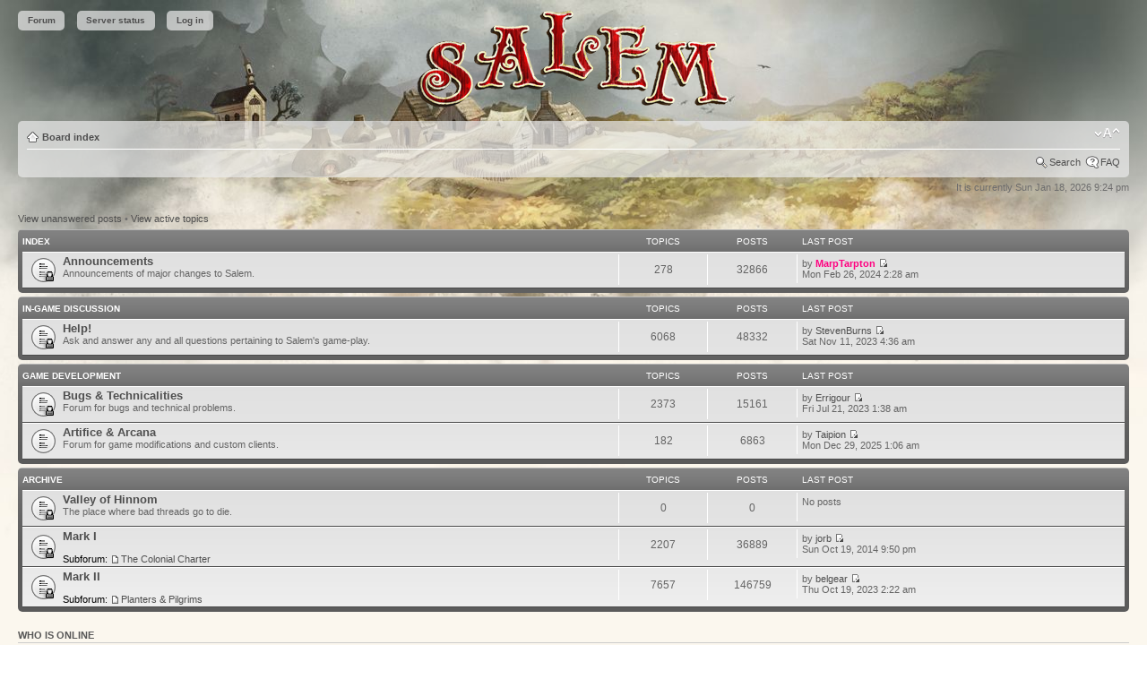

--- FILE ---
content_type: text/html; charset=UTF-8
request_url: https://forum.salemthegame.com/index.php?sid=184bd02c5919e581b01a99ed19ee6826
body_size: 17470
content:
<!DOCTYPE html PUBLIC "-//W3C//DTD XHTML 1.0 Strict//EN" "http://www.w3.org/TR/xhtml1/DTD/xhtml1-strict.dtd">
<html xmlns="http://www.w3.org/1999/xhtml" dir="ltr" lang="en-gb" xml:lang="en-gb">
<head>

<meta http-equiv="content-type" content="text/html; charset=UTF-8" />
<meta http-equiv="content-style-type" content="text/css" />
<meta http-equiv="content-language" content="en-gb" />
<meta http-equiv="imagetoolbar" content="no" />
<meta name="resource-type" content="document" />
<meta name="distribution" content="global" />
<meta name="copyright" content="2000, 2002, 2005, 2007 phpBB Group" />
<meta name="keywords" content="" />
<meta name="description" content="" />
<meta http-equiv="X-UA-Compatible" content="IE=EmulateIE7; IE=EmulateIE9" />

<title>Salem &bull; Index page</title>

<link rel="alternate" type="application/atom+xml" title="Feed - Salem" href="https://forum.salemthegame.com/feed.php" /><link rel="alternate" type="application/atom+xml" title="Feed - New Topics" href="https://forum.salemthegame.com/feed.php?mode=topics" />

<script type="text/javascript">
// <![CDATA[
	var jump_page = 'Enter the page number you wish to go to:';
	var on_page = '';
	var per_page = '';
	var base_url = '';
	var style_cookie = 'phpBBstyle';
	var style_cookie_settings = '; path=/; domain=forum.salemthegame.com';
	var onload_functions = new Array();
	var onunload_functions = new Array();

	

	/**
	* Find a member
	*/
	function find_username(url)
	{
		popup(url, 760, 570, '_usersearch');
		return false;
	}

	/**
	* New function for handling multiple calls to window.onload and window.unload by pentapenguin
	*/
	window.onload = function()
	{
		for (var i = 0; i < onload_functions.length; i++)
		{
			eval(onload_functions[i]);
		}
	}

	window.onunload = function()
	{
		for (var i = 0; i < onunload_functions.length; i++)
		{
			eval(onunload_functions[i]);
		}
	}

// ]]>
</script>
<script type="text/javascript" src="./styles/salem/template/styleswitcher.js"></script>
<script type="text/javascript" src="./styles/salem/template/forum_fn.js"></script>

<link href="./styles/salem/theme/print.css" rel="stylesheet" type="text/css" media="print" title="printonly" />
<link href="./style.php?id=2&amp;lang=en&amp;sid=9a5dd44be01547b3619844d30de28f23" rel="stylesheet" type="text/css" media="screen, projection" />

<link href="./styles/salem/theme/normal.css" rel="stylesheet" type="text/css" title="A" />
<link href="./styles/salem/theme/medium.css" rel="alternate stylesheet" type="text/css" title="A+" />
<link href="./styles/salem/theme/large.css" rel="alternate stylesheet" type="text/css" title="A++" />

<link rel="shortcut icon" type="image/png" href="/salem-icon.png" />
<link rel="icon" type="image/png" href="/salem-icon.png" />



</head>

<body id="phpbb" class="section-index ltr">

<div id="wrap">
	<a id="top" name="top" accesskey="t"></a>
	<div id="page-header">
        


<div id="topmenu">
    <span class="menuitem"><a href="http://forum.salemthegame.com/">Forum</a></span>
    <span class="menuitem"><a href="http://login.salemthegame.com/portal/state">Server status</a></span>
    <span class="menuitem"><a href="http://login.salemthegame.com/portal/login-pw">Log in</a></span>
</div>


		<div class="navbar">
			<div class="inner"><span class="corners-top"><span></span></span>

			<ul class="linklist navlinks">
				<li class="icon-home"><a href="./index.php?sid=9a5dd44be01547b3619844d30de28f23" accesskey="h">Board index</a> </li>

				<li class="rightside"><a href="#" onclick="fontsizeup(); return false;" onkeypress="return fontsizeup(event);" class="fontsize" title="Change font size">Change font size</a></li>

				
			</ul>

			

			<ul class="linklist rightside">
				<li class="icon-search"><a href="./search.php?sid=9a5dd44be01547b3619844d30de28f23">Search</a></li>
				<li class="icon-faq"><a href="./faq.php?sid=9a5dd44be01547b3619844d30de28f23" title="Frequently Asked Questions">FAQ</a></li>
				
			</ul>

			<span class="corners-bottom"><span></span></span></div>
		</div>

	</div>

	<a name="start_here"></a>
	<div id="page-body">
		

<p class="right">It is currently Sun Jan 18, 2026 9:24 pm</p>

<ul class="linklist">
	
		<li><a href="./search.php?search_id=unanswered&amp;sid=9a5dd44be01547b3619844d30de28f23">View unanswered posts</a> &bull; <a href="./search.php?search_id=active_topics&amp;sid=9a5dd44be01547b3619844d30de28f23">View active topics</a></li>
	
</ul>

		<div class="forabg">
			<div class="inner"><span class="corners-top"><span></span></span>
			<ul class="topiclist">
				<li class="header">
					<dl class="icon">
						<dt><a href="./viewforum.php?f=1&amp;sid=9a5dd44be01547b3619844d30de28f23">Index</a></dt>
						<dd class="topics">Topics</dd>
						<dd class="posts">Posts</dd>
						<dd class="lastpost"><span>Last post</span></dd>
					</dl>
				</li>
			</ul>
			<ul class="topiclist forums">
	
		<li class="row">
			<dl class="icon" style="background-image: url(./styles/salem/imageset/forum_read_locked.gif); background-repeat: no-repeat;">
				<dt title="Forum locked">
				<!-- <a class="feed-icon-forum" title="Feed - Announcements" href="https://forum.salemthegame.com/feed.php?f=2"><img src="./styles/salem/theme/images/feed.gif" alt="Feed - Announcements" /></a> -->
					<a href="./viewforum.php?f=2&amp;sid=9a5dd44be01547b3619844d30de28f23" class="forumtitle">Announcements</a><br />
					Announcements of major changes to Salem.
					
				</dt>
				
					<dd class="topics">278 <dfn>Topics</dfn></dd>
					<dd class="posts">32866 <dfn>Posts</dfn></dd>
					<dd class="lastpost"><span>
						<dfn>Last post</dfn> by <a href="./memberlist.php?mode=viewprofile&amp;u=52667&amp;sid=9a5dd44be01547b3619844d30de28f23" style="color: #FF0080;" class="username-coloured">MarpTarpton</a>
						<a href="./viewtopic.php?f=2&amp;p=308625&amp;sid=9a5dd44be01547b3619844d30de28f23#p308625"><img src="./styles/salem/imageset/icon_topic_latest.gif" width="11" height="9" alt="View the latest post" title="View the latest post" /></a> <br />Mon Feb 26, 2024 2:28 am</span>
					</dd>
				
			</dl>
		</li>
	
			</ul>

			<span class="corners-bottom"><span></span></span></div>
		</div>
	
		<div class="forabg">
			<div class="inner"><span class="corners-top"><span></span></span>
			<ul class="topiclist">
				<li class="header">
					<dl class="icon">
						<dt><a href="./viewforum.php?f=4&amp;sid=9a5dd44be01547b3619844d30de28f23">In-Game Discussion</a></dt>
						<dd class="topics">Topics</dd>
						<dd class="posts">Posts</dd>
						<dd class="lastpost"><span>Last post</span></dd>
					</dl>
				</li>
			</ul>
			<ul class="topiclist forums">
	
		<li class="row">
			<dl class="icon" style="background-image: url(./styles/salem/imageset/forum_read_locked.gif); background-repeat: no-repeat;">
				<dt title="Forum locked">
				<!-- <a class="feed-icon-forum" title="Feed - Help!" href="https://forum.salemthegame.com/feed.php?f=5"><img src="./styles/salem/theme/images/feed.gif" alt="Feed - Help!" /></a> -->
					<a href="./viewforum.php?f=5&amp;sid=9a5dd44be01547b3619844d30de28f23" class="forumtitle">Help!</a><br />
					Ask and answer any and all questions pertaining to Salem's game-play.
					
				</dt>
				
					<dd class="topics">6068 <dfn>Topics</dfn></dd>
					<dd class="posts">48332 <dfn>Posts</dfn></dd>
					<dd class="lastpost"><span>
						<dfn>Last post</dfn> by <a href="./memberlist.php?mode=viewprofile&amp;u=73119&amp;sid=9a5dd44be01547b3619844d30de28f23">StevenBurns</a>
						<a href="./viewtopic.php?f=5&amp;p=308620&amp;sid=9a5dd44be01547b3619844d30de28f23#p308620"><img src="./styles/salem/imageset/icon_topic_latest.gif" width="11" height="9" alt="View the latest post" title="View the latest post" /></a> <br />Sat Nov 11, 2023 4:36 am</span>
					</dd>
				
			</dl>
		</li>
	
			</ul>

			<span class="corners-bottom"><span></span></span></div>
		</div>
	
		<div class="forabg">
			<div class="inner"><span class="corners-top"><span></span></span>
			<ul class="topiclist">
				<li class="header">
					<dl class="icon">
						<dt><a href="./viewforum.php?f=9&amp;sid=9a5dd44be01547b3619844d30de28f23">Game Development</a></dt>
						<dd class="topics">Topics</dd>
						<dd class="posts">Posts</dd>
						<dd class="lastpost"><span>Last post</span></dd>
					</dl>
				</li>
			</ul>
			<ul class="topiclist forums">
	
		<li class="row">
			<dl class="icon" style="background-image: url(./styles/salem/imageset/forum_read_locked.gif); background-repeat: no-repeat;">
				<dt title="Forum locked">
				<!-- <a class="feed-icon-forum" title="Feed - Bugs &amp; Technicalities" href="https://forum.salemthegame.com/feed.php?f=10"><img src="./styles/salem/theme/images/feed.gif" alt="Feed - Bugs &amp; Technicalities" /></a> -->
					<a href="./viewforum.php?f=10&amp;sid=9a5dd44be01547b3619844d30de28f23" class="forumtitle">Bugs &amp; Technicalities</a><br />
					Forum for bugs and technical problems.
					
				</dt>
				
					<dd class="topics">2373 <dfn>Topics</dfn></dd>
					<dd class="posts">15161 <dfn>Posts</dfn></dd>
					<dd class="lastpost"><span>
						<dfn>Last post</dfn> by <a href="./memberlist.php?mode=viewprofile&amp;u=73613&amp;sid=9a5dd44be01547b3619844d30de28f23">Errigour</a>
						<a href="./viewtopic.php?f=10&amp;p=308607&amp;sid=9a5dd44be01547b3619844d30de28f23#p308607"><img src="./styles/salem/imageset/icon_topic_latest.gif" width="11" height="9" alt="View the latest post" title="View the latest post" /></a> <br />Fri Jul 21, 2023 1:38 am</span>
					</dd>
				
			</dl>
		</li>
	
		<li class="row">
			<dl class="icon" style="background-image: url(./styles/salem/imageset/forum_read.gif); background-repeat: no-repeat;">
				<dt title="No unread posts">
				<!-- <a class="feed-icon-forum" title="Feed - Artifice &amp; Arcana" href="https://forum.salemthegame.com/feed.php?f=11"><img src="./styles/salem/theme/images/feed.gif" alt="Feed - Artifice &amp; Arcana" /></a> -->
					<a href="./viewforum.php?f=11&amp;sid=9a5dd44be01547b3619844d30de28f23" class="forumtitle">Artifice &amp; Arcana</a><br />
					Forum for game modifications and custom clients.
					
				</dt>
				
					<dd class="topics">182 <dfn>Topics</dfn></dd>
					<dd class="posts">6863 <dfn>Posts</dfn></dd>
					<dd class="lastpost"><span>
						<dfn>Last post</dfn> by <a href="./memberlist.php?mode=viewprofile&amp;u=25409&amp;sid=9a5dd44be01547b3619844d30de28f23">Taipion</a>
						<a href="./viewtopic.php?f=11&amp;p=312226&amp;sid=9a5dd44be01547b3619844d30de28f23#p312226"><img src="./styles/salem/imageset/icon_topic_latest.gif" width="11" height="9" alt="View the latest post" title="View the latest post" /></a> <br />Mon Dec 29, 2025 1:06 am</span>
					</dd>
				
			</dl>
		</li>
	
			</ul>

			<span class="corners-bottom"><span></span></span></div>
		</div>
	
		<div class="forabg">
			<div class="inner"><span class="corners-top"><span></span></span>
			<ul class="topiclist">
				<li class="header">
					<dl class="icon">
						<dt><a href="./viewforum.php?f=14&amp;sid=9a5dd44be01547b3619844d30de28f23">Archive</a></dt>
						<dd class="topics">Topics</dd>
						<dd class="posts">Posts</dd>
						<dd class="lastpost"><span>Last post</span></dd>
					</dl>
				</li>
			</ul>
			<ul class="topiclist forums">
	
		<li class="row">
			<dl class="icon" style="background-image: url(./styles/salem/imageset/forum_read_locked.gif); background-repeat: no-repeat;">
				<dt title="Forum locked">
				<!-- <a class="feed-icon-forum" title="Feed - Valley of Hinnom" href="https://forum.salemthegame.com/feed.php?f=15"><img src="./styles/salem/theme/images/feed.gif" alt="Feed - Valley of Hinnom" /></a> -->
					<a href="./viewforum.php?f=15&amp;sid=9a5dd44be01547b3619844d30de28f23" class="forumtitle">Valley of Hinnom</a><br />
					The place where bad threads go to die.
					
				</dt>
				
					<dd class="topics">0 <dfn>Topics</dfn></dd>
					<dd class="posts">0 <dfn>Posts</dfn></dd>
					<dd class="lastpost"><span>
						No posts<br />&nbsp;</span>
					</dd>
				
			</dl>
		</li>
	
		<li class="row">
			<dl class="icon" style="background-image: url(./styles/salem/imageset/forum_read_locked.gif); background-repeat: no-repeat;">
				<dt title="Forum locked">
				<!-- <a class="feed-icon-forum" title="Feed - Mark I" href="https://forum.salemthegame.com/feed.php?f=19"><img src="./styles/salem/theme/images/feed.gif" alt="Feed - Mark I" /></a> -->
					<a href="./viewforum.php?f=19&amp;sid=9a5dd44be01547b3619844d30de28f23" class="forumtitle">Mark I</a><br />
					
					<br /><strong>Subforum: </strong> <a href="./viewforum.php?f=18&amp;sid=9a5dd44be01547b3619844d30de28f23" class="subforum read" title="No unread posts">The Colonial Charter</a>
				</dt>
				
					<dd class="topics">2207 <dfn>Topics</dfn></dd>
					<dd class="posts">36889 <dfn>Posts</dfn></dd>
					<dd class="lastpost"><span>
						<dfn>Last post</dfn> by <a href="./memberlist.php?mode=viewprofile&amp;u=55&amp;sid=9a5dd44be01547b3619844d30de28f23">jorb</a>
						<a href="./viewtopic.php?f=6&amp;p=156533&amp;sid=9a5dd44be01547b3619844d30de28f23#p156533"><img src="./styles/salem/imageset/icon_topic_latest.gif" width="11" height="9" alt="View the latest post" title="View the latest post" /></a> <br />Sun Oct 19, 2014 9:50 pm</span>
					</dd>
				
			</dl>
		</li>
	
		<li class="row">
			<dl class="icon" style="background-image: url(./styles/salem/imageset/forum_read_locked.gif); background-repeat: no-repeat;">
				<dt title="Forum locked">
				<!-- <a class="feed-icon-forum" title="Feed - Mark II" href="https://forum.salemthegame.com/feed.php?f=29"><img src="./styles/salem/theme/images/feed.gif" alt="Feed - Mark II" /></a> -->
					<a href="./viewforum.php?f=29&amp;sid=9a5dd44be01547b3619844d30de28f23" class="forumtitle">Mark II</a><br />
					
					<br /><strong>Subforum: </strong> <a href="./viewforum.php?f=22&amp;sid=9a5dd44be01547b3619844d30de28f23" class="subforum read" title="No unread posts">Planters &amp; Pilgrims</a>
				</dt>
				
					<dd class="topics">7657 <dfn>Topics</dfn></dd>
					<dd class="posts">146759 <dfn>Posts</dfn></dd>
					<dd class="lastpost"><span>
						<dfn>Last post</dfn> by <a href="./memberlist.php?mode=viewprofile&amp;u=20009&amp;sid=9a5dd44be01547b3619844d30de28f23">belgear</a>
						<a href="./viewtopic.php?f=20&amp;p=308617&amp;sid=9a5dd44be01547b3619844d30de28f23#p308617"><img src="./styles/salem/imageset/icon_topic_latest.gif" width="11" height="9" alt="View the latest post" title="View the latest post" /></a> <br />Thu Oct 19, 2023 2:22 am</span>
					</dd>
				
			</dl>
		</li>
	
			</ul>

			<span class="corners-bottom"><span></span></span></div>
		</div>
	<h3>Who is online</h3>
	<p>In total there are <strong>272</strong> users online :: 3 registered, 0 hidden and 269 guests (based on users active over the past 5 minutes)<br />Most users ever online was <strong>4040</strong> on Mon May 12, 2025 7:35 am<br /> <br />Registered users: <span style="color: #9E8DA7;" class="username-coloured">Baidu [Spider]</span>, <span style="color: #9E8DA7;" class="username-coloured">Bing [Bot]</span>, <span style="color: #9E8DA7;" class="username-coloured">Google [Bot]</span>
	<br /><em>Legend: <a style="color:#AA0000" href="./memberlist.php?mode=group&amp;g=5&amp;sid=9a5dd44be01547b3619844d30de28f23">Administrators</a>, <a style="color:#00AA00" href="./memberlist.php?mode=group&amp;g=4&amp;sid=9a5dd44be01547b3619844d30de28f23">Global moderators</a>, <a href="./memberlist.php?mode=group&amp;g=7&amp;sid=9a5dd44be01547b3619844d30de28f23">Newly registered users</a>, <a style="color:#0066FF" href="./memberlist.php?mode=group&amp;g=13&amp;sid=9a5dd44be01547b3619844d30de28f23">Profession Masters</a></em></p>

	<h3>Statistics</h3>
	<p>Total posts <strong>290966</strong> &bull; Total topics <strong>19136</strong> &bull; Total members <strong>74377</strong> &bull; Our newest member <strong><a href="./memberlist.php?mode=viewprofile&amp;u=74435&amp;sid=9a5dd44be01547b3619844d30de28f23">Yawinsum</a></strong></p>
</div>

<div id="page-footer">

	<div class="navbar">
		<div class="inner"><span class="corners-top"><span></span></span>

		<ul class="linklist">
			<li class="icon-home"><a href="./index.php?sid=9a5dd44be01547b3619844d30de28f23" accesskey="h">Board index</a></li>
				
			<li class="rightside"><a href="./memberlist.php?mode=leaders&amp;sid=9a5dd44be01547b3619844d30de28f23">The team</a> &bull; <a href="./ucp.php?mode=delete_cookies&amp;sid=9a5dd44be01547b3619844d30de28f23">Delete all board cookies</a> &bull; All times are UTC [ <abbr title="Daylight Saving Time">DST</abbr> ]</li>
		</ul>

		<span class="corners-bottom"><span></span></span></div>
	</div>

<!--
	We request you retain the full copyright notice below including the link to www.phpbb.com.
	This not only gives respect to the large amount of time given freely by the developers
	but also helps build interest, traffic and use of phpBB3. If you (honestly) cannot retain
	the full copyright we ask you at least leave in place the "Powered by phpBB" line, with
	"phpBB" linked to www.phpbb.com. If you refuse to include even this then support on our
	forums may be affected.

	The phpBB Group : 2006
//-->

	<div class="copyright">Powered by <a href="http://www.phpbb.com/">phpBB</a> &copy; 2000, 2002, 2005, 2007 phpBB Group
		
	</div>
</div>

</div>

<div>
	<a id="bottom" name="bottom" accesskey="z"></a>
	
</div>

</body>
</html>